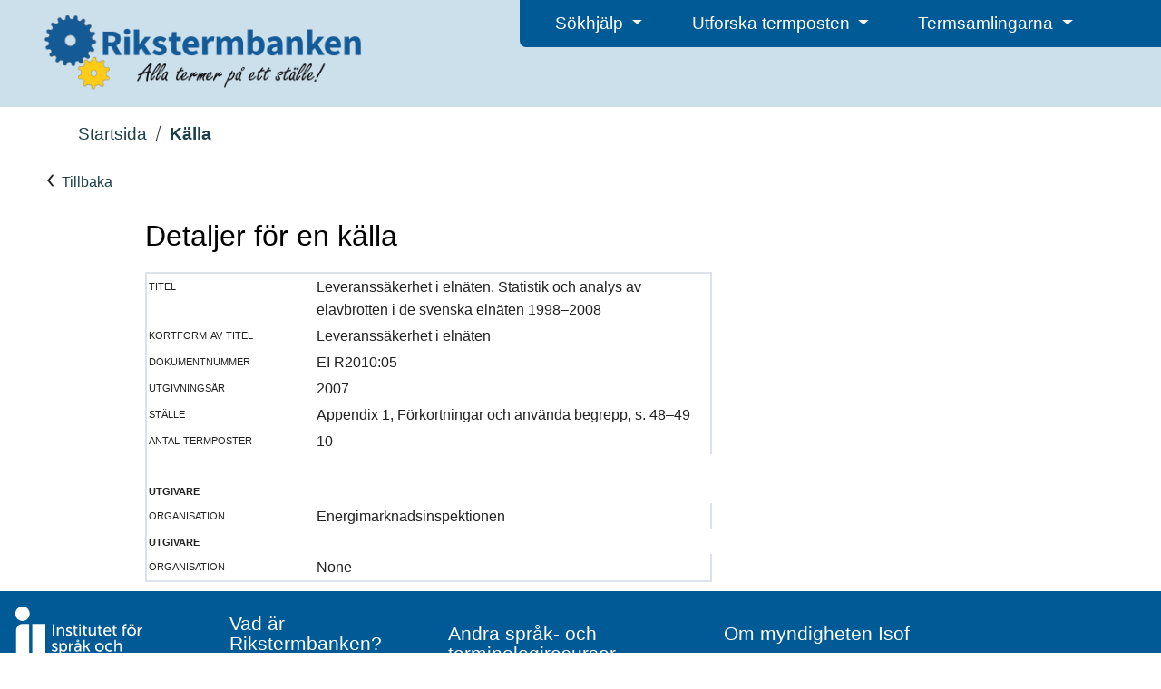

--- FILE ---
content_type: text/html; charset=utf-8
request_url: https://rikstermbanken.se/kallor/1844
body_size: 16461
content:
<!DOCTYPE html>
<html lang="sv">
<head>
    
    <meta charset="UTF-8">
    <title>Detaljer för källa | Rikstermbanken</title>
    <link type="text/css" rel="stylesheet" href="/static/public/css/isof.css" rel='stylesheet'/>
    <link type="text/css" rel="stylesheet" href="/static/public/Bootstrap/css/bootstrap.min.css" rel='stylesheet'/>
    <link type="text/css" rel="stylesheet" href="/static/public/css/rikstermbanken.css" rel='stylesheet'/>
    <link rel="stylesheet" type="text/css" href="/static/public/FontAwesome/css/all.css" />
    <script type="text/javascript" src="/static/public/javascript/jquery-3.3.1.min.js"></script>
    <script type="text/javascript" src="/static/public/Bootstrap/js/bootstrap.bundle.min.js"></script>
    <script type="text/javascript" src="/static/public/javascript/underscore-1.9.1-min.js"></script>
    <script type="text/javascript" src="/static/public/javascript/isof.js"></script>
    <script type="text/javascript" src="/static/public/javascript/rikstermbanken.js"></script>
    <meta name="viewport" content="width=device-width, initial-scale=1, minimum-scale=1, shrink-to-fit=no"/>
    <script src="/static/edit/javascript/tinymce/tinymce.min.js"> </script>

    <script>
        $(document).ready(function() {
            tinymce.init({
                selector:".HtmlEditTextarea",
                    plugins: 'print preview fullpage paste searchreplace autolink directionality code visualblocks visualchars fullscreen link table charmap hr pagebreak nonbreaking anchor insertdatetime advlist lists wordcount textpattern',
                    toolbar: 'paste formatselect | bold italic forecolor backcolor permanentpen formatpainter | link media pageembed | alignleft aligncenter alignright alignjustify  | numlist bullist outdent indent | removeformat | addcomment',
                    paste_as_text: true});

        });
    </script>

<!-- Matomo -->
<script>
  var _paq = window._paq = window._paq || [];
  /* tracker methods like "setCustomDimension" should be called before "trackPageView" */
  _paq.push(['trackPageView']);
  _paq.push(['enableLinkTracking']);
  (function() {
    var u="https://matomo.isof.se/";
    _paq.push(['setTrackerUrl', u+'matomo.php']);
    _paq.push(['setSiteId', '8']);
    var d=document, g=d.createElement('script'), s=d.getElementsByTagName('script')[0];
    g.async=true; g.src=u+'matomo.js'; s.parentNode.insertBefore(g,s);
  })();
</script>
<!-- End Matomo Code -->
</head>
<body class="isof-body">
    

<header class="isof-web-page-header">
    <div class="d-flex p-2">
        <div class="p-2 flex-fill">
            <div class="rb-web-page-icon rb-web-page-header-large">
                <a href="/"><img class="rb-web-application-icon" src="/static/public/images/logo.png" alt="Ikon f&ouml;r Rikstermbanken"></a>
            </div>
        </div>

        <div class="p-2 flex-fill isof-web-page-header-large rb-web-page-header-large">
            <div class="d-flex isof-web-page-header-menu rb-web-page-header-menu">
                <div class="p-2 flex-fill">
                    <div class="dropdown isof-header-drop-down-menu rb-header-drop-down-menu">
                        <button type="button" class="btn dropdown-toggle" id="helpDropDown" data-bs-toggle="dropdown" aria-expanded="false">
                            Sökhj&auml;lp
                        </button>
                        <ul class="dropdown-menu" aria-labelledby="helpDropDown">
                            <li><a class="dropdown-item isof-dropdown-menu-item" href="/help/show-info-page?page-name=help_search">Metoder för att söka</a></li>
                            <li><a class="dropdown-item isof-dropdown-menu-item" href="/help/show-info-page?page-name=help_result">Sökresultat och träfflista</a></li>
                        </ul>
                    </div>
                </div>
                <div class="p-2 flex-fill">
                    <div class="dropdown isof-header-drop-down-menu rb-header-drop-down-menu">
                        <button type="button" class="btn dropdown-toggle" id="helpDropDown" data-bs-toggle="dropdown" aria-expanded="false">
                            Utforska termposten
                        </button>
                        <ul class="dropdown-menu" aria-labelledby="helpDropDown">
                            <li><a class="dropdown-item isof-dropdown-menu-item" href="/help/show-info-page?page-name=help_termpost">Vad är en termpost?</a></li>
                            <li><a class="dropdown-item isof-dropdown-menu-item" href="/help/show-info-page?page-name=help_termpost_parts">Termpostens olika delar</a></li>
                        </ul>
                    </div>
                </div>
                <div class="p-2 flex-fill">
                     <div class="dropdown isof-header-drop-down-menu rb-header-drop-down-menu">
                        <button type="button" class="btn dropdown-toggle" id="helpDropDown" data-bs-toggle="dropdown" aria-expanded="false">
                            Termsamlingarna
                        </button>
                        <ul class="dropdown-menu" aria-labelledby="helpDropDown">
                            <li><a class="dropdown-item isof-dropdown-menu-item" href="/help/show-info-page?page-name=help_term_collection">Vad är en termsamling?</a></li>
                            <li><a class="dropdown-item isof-dropdown-menu-item" href="/about/published_resources">Publicerade termsamlingar</a></li>
                        </ul>
                    </div>
                </div>
                <div class="flex-fill"></div>
            </div>
        </div>
        <div class="p-2 flex-fill isof-web-page-header-small">
             <div class="dropdown dropleft rb-header-hamburger-menu">
                 <button type="button" class="btn dropdown" id="hamburgerMenu" data-bs-toggle="dropdown" aria-expanded="false">
                     <i class="fas fa-bars"></i>
                 </button>
                    <ul class="dropdown-menu" aria-labelledby="hamburgerMenu">
                        <li class="dropdown-header">Sökhjälp</li>
                        <li><a class="dropdown-item isof-dropdown-menu-item" href="/help/show-info-page?page-name=help_search">Metoder för att söka</a></li>
                        <li><a class="dropdown-item isof-dropdown-menu-item" href="/help/show-info-page?page-name=help_result">Sökresultat och träfflista</a></li>

                        <li class="dropdown-header">Utforska termposten</li>
                        <li><a class="dropdown-item isof-dropdown-menu-item" href="/help/show-info-page?page-name=help_termpost">Vad är en termpost?</a></li>
                        <li><a class="dropdown-item isof-dropdown-menu-item" href="/help/show-info-page?page-name=help_termpost_parts">Termpostens olika delar</a></li>

                        <li class="dropdown-header">Termsamlingarna</li>
                        <li><a class="dropdown-item isof-dropdown-menu-item" href="/help/show-info-page?page-name=help_term_collection">Vad är en termsamling?</a></li>
                        <li><a class="dropdown-item isof-dropdown-menu-item" href="/about/published_resources">Publicerade termsamlingar</a></li>

                        <li class="dropdown-divider"></li>

                        <li><a class="dropdown-item isof-dropdown-menu-item" href="/help/show-info-page?page-name=about_rikstermbanken">Vad är Rikstermbanken?</a></li>
                        <li><a class="dropdown-item isof-dropdown-menu-item" href="/help/show-info-page?page-name=about_publishing">Att publicera en termsamling</a></li>
                        <li><a class="dropdown-item isof-dropdown-menu-item" href="/help/show-info-page?page-name=about_other_resources">Andra språk- och terminologiresurser</a></li>
                        <li><a class="dropdown-item isof-dropdown-menu-item" href="/help/show-info-page?page-name=about_contact">Kontaktinformation</a></li>
                        <li><a class="dropdown-item isof-dropdown-menu-item" href="https://www.isof.se/om-oss.html">Om myndigheten Isof</a></li>
                        <li><a class="dropdown-item isof-dropdown-menu-item" href="https://www.isof.se/vart-uppdrag/om-myndigheten/om-webbplatsen/tillganglighetsredogorelse">Tillg&auml;nglighetsredog&ouml;relse</a></li>
                    </ul>
                 <div class="isof-header-drop-down-menu-text">Meny</div>
             </div>
        </div>
    </div>
</header>

        <main>
            <div>
                
    <div class="rb-hide-when-detail-fullscreen">
        <div id="Brodsmulor">
            <!-- Brödsmulor -->
        </div>
        <div class="multilevellink-portlet flex-fill">
            <div id="Flernivalank">
                <!-- Flernivålänk -->
            </div>

            <ul>
                
                <li>
                    <a href="/" class="rb-start-page-link">Startsida</a>
                </li>
                <svg role="presentation" aria-hidden="true" class="lp-icon breadcrumb-slash">
                    <use xmlns:xlink="http://www.w3.org/1999/xlink" xlink:href="/static/public/images/lp-icons.svg#lp-divider"></use>
                </svg>
                <li>
                    <span class="rb-bold-typeface">Källa</span>
                </li>
                
            </ul>
        </div>
    </div>
    
    <div class="basic-div isof-web-page-icon">
        <a class="rb-start-page-link" href="#" onclick="history.back();return false;">
            <div>
                <svg role="presentation" aria-hidden="true" class="lp-icon rb-search-result-arrow-color">
                    <use xmlns:xlink="http://www.w3.org/1999/xlink" xlink:href="/static/public/images/lp-icons.svg#lp-chevron-left"></use>
                </svg>
                Tillbaka
            </div>
        </a>
    </div>
    
    <div class="search-form-layout">
        
<h1>Detaljer för en källa</h1>

<table class="source-table" style="margin-bottom:10px;border-spacing:0pt;border:2px solid #DDE2EA" width="100%" cellpadding="2">
    <colgroup>
        <col width="30%">
        <col>
    </colgroup>

    <!-- Visa nästlade klasser (i detta fall så är det titel) -->
    <tr class="dkgrey">
        <td valign="top" class="fieldlabel">
            titel
        </td>
        <td class="termpostsidavarde">
            Leveranssäkerhet i elnäten. Statistik och analys av elavbrotten i de svenska elnäten 1998–2008
        </td>
    </tr>

    
        <tr>
            <td valign="top" class="fieldlabel">
                kortform av titel
            </td>
            <td class="termpostsidavarde">
                Leveranssäkerhet i elnäten
            </td>
        </tr>
    

    

    
        <tr>
            <td valign="top" class="fieldlabel">
                dokumentnummer
            </td>
            <td class="termpostsidavarde">
                EI R2010:05
            </td>
        </tr>
    

    <tr class="dkgrey">
        <td valign="top" class="fieldlabel">
            utgivningsår
        </td>
        <td class="termpostsidavarde">
            2007
        </td>
    </tr>

    


    

    
        <tr class="dkgrey">
            <td valign="top" class="fieldlabel">
                ställe
            </td>
            <td class="termpostsidavarde">
                Appendix 1, Förkortningar och använda begrepp, s. 48–49
            </td>
        </tr>
    

    

    <tr>
        <td valign="top" class="fieldlabel">
            antal termposter
        </td>
        <td class="termpostsidavarde">
            10
        </td>
    </tr>

    <tr>
        <td valign="top" class="fieldlabel">&nbsp;
        </td>
    </tr>

    <!-- Alla utgivare -->
    
            <tr>
                <td valign="top" class="fieldlabel">
                    <b>utgivare</b>
                </td>
            </tr>
            <tr>
                <td valign="top" class="fieldlabel">
                    organisation
                </td>
                <td class="termpostsidavarde">
                    Energimarknadsinspektionen
                </td>
            </tr>
            
    
            <tr>
                <td valign="top" class="fieldlabel">
                    <b>utgivare</b>
                </td>
            </tr>
            <tr>
                <td valign="top" class="fieldlabel">
                    organisation
                </td>
                <td class="termpostsidavarde">
                    None
                </td>
            </tr>
            
    

</table>

    </div>

            </div>
        </main>
    
<footer class="isof-footer rb-footer">
    <div class="d-flex">
        <div class="rb-footer-section-wide">
            <a href="https://www.isof.se/"><img alt="Isof hemsida" src="/static/public/images/logo.svg"></a>
        </div>
        <div class="rb-footer-content">
            <div class="rb-footer-column flex-fill isof-footer-large"> <!-- Spalt ett -->
                <div class="rb-footer-section isof-footer-large">
                    <a class="isof-footer-link" href="/help/show-info-page?page-name=about_rikstermbanken">Vad är Rikstermbanken?</a>
                </div>
                <div class="rb-footer-section isof-footer-large">
                    <a class="isof-footer-link" href="/help/show-info-page?page-name=about_publishing">Att publicera en termsamling</a>
                </div>
            </div>

            <div class="rb-footer-column flex-fill isof-footer-large"> <!-- Spalt två -->
                <div class="rb-footer-section isof-footer-large">
                    <a class="isof-footer-link" href="/help/show-info-page?page-name=about_other_resources">Andra språk- och terminologiresurser</a>
                </div>
                <div class="rb-footer-section isof-footer-large">
                    <a class="isof-footer-link" href="/help/show-info-page?page-name=about_contact">Kontaktinformation</a>
                </div>
            </div>

            <div class="rb-footer-column flex-fill isof-footer-large"> <!-- Spalt tre -->
                <div class="rb-footer-section isof-footer-large">
                    <a class="isof-footer-link" href="https://www.isof.se/om-oss.html">Om myndigheten Isof</a>
                </div>
                <div class="rb-footer-section isof-footer-large">
                    <a class="isof-footer-link" href="https://www.isof.se/vart-uppdrag/om-myndigheten/om-webbplatsen/tillganglighetsredogorelse">Isof ansvarar för Tillg&auml;nglighetsredog&ouml;relse</a>
                </div>
            </div>

            <!-- Small footer, one column to the right of logo -->
            <div class="rb-footer-column flex-fill"> <!-- Spalt ett -->
                <div class="rb-footer-section isof-footer-small">
                    <a class="isof-footer-link" href="/help/show-info-page?page-name=about_rikstermbanken">Vad är Rikstermbanken?</a>
                </div>
                <div class="rb-footer-section isof-footer-small">
                    <a class="isof-footer-link" href="/help/show-info-page?page-name=about_publishing">Att publicera en termsamling</a>
                </div>

                <div class="rb-footer-section isof-footer-small">
                    <a class="isof-footer-link" href="/help/show-info-page?page-name=about_other_resources">Andra språk- och terminologiresurser</a>
                </div>
                <div class="rb-footer-section isof-footer-small">
                    <a class="isof-footer-link" href="/help/show-info-page?page-name=about_contact">Kontaktinformation</a>
                </div>

                <div class="rb-footer-section isof-footer-small">
                    <a class="isof-footer-link" href="https://www.isof.se/om-oss.html">Om myndigheten Isof</a>
                </div>
                <div class="rb-footer-section isof-footer-small">
                    <a class="isof-footer-link" href="https://www.isof.se/vart-uppdrag/om-myndigheten/om-webbplatsen/tillganglighetsredogorelse">Isof ansvarar för Tillg&auml;nglighetsredog&ouml;relse</a>
                </div>
            </div>
        </div>
    </div>
    <div class="rb-footer-section-narrow">
        <br>
        <a href="https://www.isof.se/"><img alt="Isof hemsida" src="/static/public/images/logo.svg"></a>
    </div>
</footer>
</body>
</html>